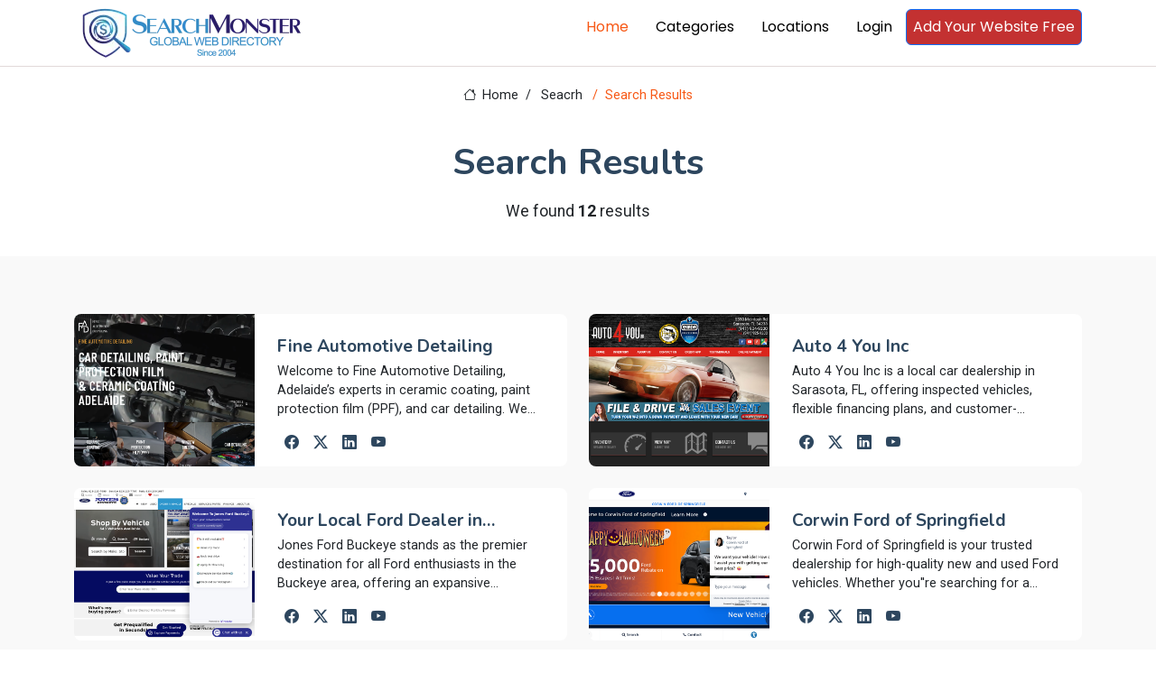

--- FILE ---
content_type: text/html; charset=utf-8
request_url: https://www.searchmonster.org/search/ford_forums/ford_automotive
body_size: 9849
content:
<!DOCTYPE html>
<html lang="en">

<head>
  <meta charset="utf-8">
  <meta content="width=device-width, initial-scale=1.0" name="viewport">
  <title></title>
  <meta name="description" content="Web directory - human edited">
  <meta name="keywords" content="">

  <!-- Favicons -->
  <link rel="icon" href="/favicon.ico">
  <link rel="shortcut icon" href="/favicon.ico">

  <!-- Fonts -->
  <link href="https://fonts.googleapis.com" rel="preconnect">
  <link href="https://fonts.gstatic.com" rel="preconnect" crossorigin>
  <link href="https://fonts.googleapis.com/css2?family=Roboto:ital,wght@0,100;0,300;0,400;0,500;0,700;0,900;1,100;1,300;1,400;1,500;1,700;1,900&family=Poppins:ital,wght@0,100;0,200;0,300;0,400;0,500;0,600;0,700;0,800;0,900;1,100;1,200;1,300;1,400;1,500;1,600;1,700;1,800;1,900&family=Nunito:ital,wght@0,200;0,300;0,400;0,500;0,600;0,700;0,800;0,900;1,200;1,300;1,400;1,500;1,600;1,700;1,800;1,900&display=swap" rel="stylesheet">

  <!-- Vendor CSS Files -->
  <link href="/assets/vendor/bootstrap/css/bootstrap.min.css" rel="stylesheet">
  <link href="/assets/vendor/bootstrap-icons/bootstrap-icons.css" rel="stylesheet">
  <link href="/assets/vendor/aos/aos.css" rel="stylesheet">
  <link href="/assets/vendor/swiper/swiper-bundle.min.css" rel="stylesheet">
  <link href="/assets/vendor/glightbox/css/glightbox.min.css" rel="stylesheet">

  <!-- Main CSS File -->
  <link href="/assets/css/main.css" rel="stylesheet">

  <!-- pre load a couple JS files -->
  <script src="/assets/vendor/jquery/jquery.min.js"></script>
  <script src="/assets/js/custom.js"></script>
  <!-- =======================================================
  * Template Name: Blogy
  * Template URL: https://bootstrapmade.com/blogy-bootstrap-blog-template/
  * Updated: Feb 22 2025 with Bootstrap v5.3.3
  * Author: BootstrapMade.com
  * License: https://bootstrapmade.com/license/
  ======================================================== -->
  <script>
    $(document).ready(function(){
      if( window.self !== window.top){
        let v = window.location.hash.substring(1).split("-");
        if(v.length ===2){
          $.getJSON("/api/validatePromo",{promo_id: v[0], link_id: v[1]},function (data){
            window.parent.postMessage(JSON.stringify(data), 'https://members.searchmonster.org');
          })

        }

      }
    })
  </script>
  <!-- Google tag (gtag.js) -->
  <script async src="https://www.googletagmanager.com/gtag/js?id=G-Z0MHDP1TL6"></script>
  <script>
    window.dataLayer = window.dataLayer || [];
    function gtag(){dataLayer.push(arguments);}
    gtag('js', new Date());

    gtag('config', 'G-Z0MHDP1TL6');
  </script>
</head>

<body class="index-page">
    <div id="loadingdiv" style="display: none; position: fixed;top: 0px;right: 0px;bottom: 0px;left: 0px;z-index: 10000;background: #0000004d;text-align: center;">
        <div style="margin-top: 50vh"><div style="margin-right: 10px" class="spinner-grow" role="status"><span class="visually-hidden">Loading...</span></div>
            <div style="margin-right: 10px" class="spinner-grow" role="status"><span class="visually-hidden">Loading...</span></div>
            <div style="margin-right: 10px" class="spinner-grow" role="status"><span class="visually-hidden">Loading...</span></div>
            <div class="spinner-grow" role="status"><span class="visually-hidden">Loading...</span></div></div>
    </div>
    <header id="header" class="header position-relative p-0">


    <div class="nav-wrap bg-white position-fixed start-0 end-0" style="top: -10px !important; border-bottom: #e1d9d9 1px solid; min-height: 59px;">
      <div class="container d-flex justify-content-between position-relative">

          <a href="/" class="logo d-flex align-items-end inside-link">
            <!-- Uncomment the line below if you also wish to use an image logo -->
            <!-- <img src="/assets/img/logo.webp" alt=""> -->
              <img src="/assets/img/searchmonster-logo.webp" style="width: 260px;margin: 5px;">
          </a>
        <nav id="navmenu" class="navmenu">
          <ul>
            <li><a href="/" class="active inside-link">Home</a></li>
            <li><a href="/categories" class="inside-link">Categories</a></li>
            <li><a href="/locations" class="inside-link">Locations</a></li>
            <li><a href="https://members.searchmonster.org">Login</a></li>

            <li><a href="/signup" class="btn btn-outline-primary inside-link" style="padding: 7px; background: #c33131; color: #fff;">Add Your Website Free</a></li>
          </ul>
          <i class="mobile-nav-toggle d-xl-none bi bi-list"></i>
        </nav>
      </div>

    </div>

  </header>

  <main id="maincontent" class="main" style="margin-top: 75px;">

<style>
    .pagination-3 li a {
        background: white;
    }
</style>

<div class="page-title">
    <div class="breadcrumbs">
        <nav aria-label="breadcrumb">
            <ol class="breadcrumb">
                <li class="breadcrumb-item"><a class="inside-link" href="/"><i class="bi bi-house"></i> Home</a></li>
                <li class="breadcrumb-item" style="width: 74px;"><a  class="inside-link" href="#">Seacrh</a></li>
                <li class="breadcrumb-item active current">Search Results</li>

            </ol>
        </nav>
    </div>

    <div class="title-wrapper">
        <h1>Search Results</h1>
        <p>We found <strong>12</strong> results </p>
    </div>

</div>

<section id="team" class="team section light-background">
    <div class="container aos-init aos-animate pt-1" data-aos="fade-up" data-aos-delay="100">
        <div class="row gy-4">
            
                <div class="col-lg-6 aos-init aos-animate" data-aos="fade-up" data-aos-delay="100">
                    <div class="team-member d-flex" style="height: 169px;">
                        <div class="member-img">
                            <a class="inside-link" href="/storefront/350465/fine_automotive_detailing"><img src="/images/banners/350465.png" onerror="this.onerror=null;this.src='/images/no-image.jpg';" class="img-fluid"></a>
                        </div>
                        <div class="member-info flex-grow-1 overflow-hidden">
                            <a class="inside-link" href="/storefront/350465/fine_automotive_detailing"><h4 style="display: -webkit-box; -webkit-line-clamp: 1; -webkit-box-orient: vertical;  overflow: hidden;  text-overflow: ellipsis;">Fine Automotive Detailing</h4></a>

                            <p style="display: -webkit-box; -webkit-line-clamp: 3; -webkit-box-orient: vertical;  overflow: hidden;  text-overflow: ellipsis;">Welcome to Fine Automotive Detailing, Adelaide’s experts in ceramic coating, paint protection film (PPF), and car detailing. We specialise in high-quality car detailing in Adelaide, ensuring your vehicle stays pristine inside and out. Our professional ceramic coating and PPF applications protect against UV damage, road debris, and wear. Using advanced techniques and premium products, we provide superior car paint protection that lasts. At Fine Automotive Detailing, precision and customer satisfaction are our top priorities. Book your appointment today and experience Adelaide’s best ceramic coating, PPF, and car detailing services!</p>
                            <div class="social" style="margin-top: -9px;">
                                <a class="inside-link" href="/social/350465"><i class="bi bi-facebook"></i></a>
                                <a class="inside-link" href="/social/350465"><i class="bi bi-twitter-x"></i></a>
                                <a class="inside-link" href="/social/350465"><i class="bi bi-linkedin"></i></a>
                                <a class="inside-link" href="/social/350465"><i class="bi bi-youtube"></i></a>
                            </div>
                        </div>
                    </div>
                </div>


            
                <div class="col-lg-6 aos-init aos-animate" data-aos="fade-up" data-aos-delay="100">
                    <div class="team-member d-flex" style="height: 169px;">
                        <div class="member-img">
                            <a class="inside-link" href="/storefront/346990/auto_4_you_inc"><img src="/images/banners/346990.png" onerror="this.onerror=null;this.src='/images/no-image.jpg';" class="img-fluid"></a>
                        </div>
                        <div class="member-info flex-grow-1 overflow-hidden">
                            <a class="inside-link" href="/storefront/346990/auto_4_you_inc"><h4 style="display: -webkit-box; -webkit-line-clamp: 1; -webkit-box-orient: vertical;  overflow: hidden;  text-overflow: ellipsis;">Auto 4 You Inc</h4></a>

                            <p style="display: -webkit-box; -webkit-line-clamp: 3; -webkit-box-orient: vertical;  overflow: hidden;  text-overflow: ellipsis;">Auto 4 You Inc is a local car dealership in Sarasota, FL, offering inspected vehicles, flexible financing plans, and customer-centered service. Real testimonials support our track record and commitment
</p>
                            <div class="social" style="margin-top: -9px;">
                                <a class="inside-link" href="/social/346990"><i class="bi bi-facebook"></i></a>
                                <a class="inside-link" href="/social/346990"><i class="bi bi-twitter-x"></i></a>
                                <a class="inside-link" href="/social/346990"><i class="bi bi-linkedin"></i></a>
                                <a class="inside-link" href="/social/346990"><i class="bi bi-youtube"></i></a>
                            </div>
                        </div>
                    </div>
                </div>


            
                <div class="col-lg-6 aos-init aos-animate" data-aos="fade-up" data-aos-delay="100">
                    <div class="team-member d-flex" style="height: 169px;">
                        <div class="member-img">
                            <a class="inside-link" href="/storefront/346828/your_local_ford_dealer_in_buckeye"><img src="/images/banners/346828.png" onerror="this.onerror=null;this.src='/images/no-image.jpg';" class="img-fluid"></a>
                        </div>
                        <div class="member-info flex-grow-1 overflow-hidden">
                            <a class="inside-link" href="/storefront/346828/your_local_ford_dealer_in_buckeye"><h4 style="display: -webkit-box; -webkit-line-clamp: 1; -webkit-box-orient: vertical;  overflow: hidden;  text-overflow: ellipsis;">Your Local Ford Dealer in Buckeye</h4></a>

                            <p style="display: -webkit-box; -webkit-line-clamp: 3; -webkit-box-orient: vertical;  overflow: hidden;  text-overflow: ellipsis;">Jones Ford Buckeye stands as the premier destination for all Ford enthusiasts in the Buckeye area, offering an expansive selection of new and certified pre‑owned vehicles that cater to every lifestyle and budget. Our showroom showcases the latest Ford models—from rugged trucks and adventurous SUVs to efficient electric vehicles—each delivered with the same level of care and precision that defines the Ford brand. We’re proud to provide a welcoming environment where customers can explore, test drive, and find the perfect match for their needs, all while receiving personalized guidance from our experienced sales team.
<br>Beyond the showroom, our commitment to customer satisfaction continues at our state‑of‑the‑art service center. Certified Ford technicians utilize the most advanced diagnostic tools and genuine OEM parts to keep your vehicle running smoothly for years to come. From routine maintenance and fluid changes to complex repairs and performance enhancements, our skilled staff delivers reliable, timely service that minimizes downtime and maximizes value.
<br>In addition to vehicle sales and servicing, Jones Ford Buckeye offers comprehensive financing and insurance solutions tailored to each client’s financial situation. We partner with a wide network of lenders to secure competitive rates and flexible terms, ensuring that owning a Ford is an attainable goal. Our in‑house insurance team provides coverage options that protect both your investment and peace of mind.
<br>At Jones Ford Buckeye, we also value community and convenience. We operate with some of the lowest sales tax rates in Buckeye, making a Ford purchase more affordable than ever. Our dedicated trade‑in program evaluates your vehicle’s worth with industry‑leading accuracy, helping you receive the best possible value for your old car. Whether you’re buying a new adventure or maintaining a trusted workhorse, we’re here to support you at every mile.
<br>We invite you to experience the difference of a truly customer‑focused dealership. With award‑winning service, a top‑rated reputation, and an unmatched selection of Ford vehicles, Jones Ford Buckeye is your reliable partner for all automotive needs.</p>
                            <div class="social" style="margin-top: -9px;">
                                <a class="inside-link" href="/social/346828"><i class="bi bi-facebook"></i></a>
                                <a class="inside-link" href="/social/346828"><i class="bi bi-twitter-x"></i></a>
                                <a class="inside-link" href="/social/346828"><i class="bi bi-linkedin"></i></a>
                                <a class="inside-link" href="/social/346828"><i class="bi bi-youtube"></i></a>
                            </div>
                        </div>
                    </div>
                </div>


            
                <div class="col-lg-6 aos-init aos-animate" data-aos="fade-up" data-aos-delay="100">
                    <div class="team-member d-flex" style="height: 169px;">
                        <div class="member-img">
                            <a class="inside-link" href="/storefront/345007/corwin_ford_of_springfield"><img src="/images/banners/345007.png" onerror="this.onerror=null;this.src='/images/no-image.jpg';" class="img-fluid"></a>
                        </div>
                        <div class="member-info flex-grow-1 overflow-hidden">
                            <a class="inside-link" href="/storefront/345007/corwin_ford_of_springfield"><h4 style="display: -webkit-box; -webkit-line-clamp: 1; -webkit-box-orient: vertical;  overflow: hidden;  text-overflow: ellipsis;">Corwin Ford of Springfield</h4></a>

                            <p style="display: -webkit-box; -webkit-line-clamp: 3; -webkit-box-orient: vertical;  overflow: hidden;  text-overflow: ellipsis;">Corwin Ford of Springfield is your trusted dealership for high-quality new and used Ford vehicles. Whether you&#039;&#039;re searching for a tough Ford F-150, a spacious Explorer, or a stylish Mustang, our knowledgeable team is here to help you find the perfect fit for your needs.Explore our inventory online, schedule service, and take advantage of our current specials. </p>
                            <div class="social" style="margin-top: -9px;">
                                <a class="inside-link" href="/social/345007"><i class="bi bi-facebook"></i></a>
                                <a class="inside-link" href="/social/345007"><i class="bi bi-twitter-x"></i></a>
                                <a class="inside-link" href="/social/345007"><i class="bi bi-linkedin"></i></a>
                                <a class="inside-link" href="/social/345007"><i class="bi bi-youtube"></i></a>
                            </div>
                        </div>
                    </div>
                </div>


            
                <div class="col-lg-6 aos-init aos-animate" data-aos="fade-up" data-aos-delay="100">
                    <div class="team-member d-flex" style="height: 169px;">
                        <div class="member-img">
                            <a class="inside-link" href="/storefront/339759/technopack"><img src="/images/banners/339759.png" onerror="this.onerror=null;this.src='/images/no-image.jpg';" class="img-fluid"></a>
                        </div>
                        <div class="member-info flex-grow-1 overflow-hidden">
                            <a class="inside-link" href="/storefront/339759/technopack"><h4 style="display: -webkit-box; -webkit-line-clamp: 1; -webkit-box-orient: vertical;  overflow: hidden;  text-overflow: ellipsis;">Technopack</h4></a>

                            <p style="display: -webkit-box; -webkit-line-clamp: 3; -webkit-box-orient: vertical;  overflow: hidden;  text-overflow: ellipsis;">Discover Technopack''s small tabletop conveyors, which are ideal for streamlining pharmaceutical production. Visit our site to choose the perfect fit for your business needs. </p>
                            <div class="social" style="margin-top: -9px;">
                                <a class="inside-link" href="/social/339759"><i class="bi bi-facebook"></i></a>
                                <a class="inside-link" href="/social/339759"><i class="bi bi-twitter-x"></i></a>
                                <a class="inside-link" href="/social/339759"><i class="bi bi-linkedin"></i></a>
                                <a class="inside-link" href="/social/339759"><i class="bi bi-youtube"></i></a>
                            </div>
                        </div>
                    </div>
                </div>


            
                <div class="col-lg-6 aos-init aos-animate" data-aos="fade-up" data-aos-delay="100">
                    <div class="team-member d-flex" style="height: 169px;">
                        <div class="member-img">
                            <a class="inside-link" href="/storefront/337124/www_alamedadistributioninc_com"><img src="/images/banners/337124.png" onerror="this.onerror=null;this.src='/images/no-image.jpg';" class="img-fluid"></a>
                        </div>
                        <div class="member-info flex-grow-1 overflow-hidden">
                            <a class="inside-link" href="/storefront/337124/www_alamedadistributioninc_com"><h4 style="display: -webkit-box; -webkit-line-clamp: 1; -webkit-box-orient: vertical;  overflow: hidden;  text-overflow: ellipsis;">www.alamedadistributioninc.com</h4></a>

                            <p style="display: -webkit-box; -webkit-line-clamp: 3; -webkit-box-orient: vertical;  overflow: hidden;  text-overflow: ellipsis;">Alameda Distribution Inc. is a premier third-party logistics (3PL) company based in Los Angeles, specializing in warehousing, distribution, and comprehensive logistics solutions. With over 30 years of industry experience, the company operates two strategic locations spanning 100,000 square feet of storage space to meet the diverse needs of midsize companies and entrepreneurs. Alameda Distribution Inc. offers a breadth of services including drayage from the Ports of Long Beach and Los Angeles, palletized storage, temperature-controlled and refrigerated storage, container unloading and stuffing, inventory and order management, and fulfillment services tailored to aid businesses in optimizing their supply chain. The company distinguishes itself through its direct ownership of fleet and equipment, ensuring reliable, efficient, and cost-effective logistics solutions. Additionally, they provide integration with popular eCommerce platforms, offering clients live insights into inventory levels and order tracking for a seamless operational flow. Alameda Distribution Inc. is dedicated to solving the logistical challenges of businesses by automating physical product distribution, thus allowing clients to reduce costs and improve operational efficiency.</p>
                            <div class="social" style="margin-top: -9px;">
                                <a class="inside-link" href="/social/337124"><i class="bi bi-facebook"></i></a>
                                <a class="inside-link" href="/social/337124"><i class="bi bi-twitter-x"></i></a>
                                <a class="inside-link" href="/social/337124"><i class="bi bi-linkedin"></i></a>
                                <a class="inside-link" href="/social/337124"><i class="bi bi-youtube"></i></a>
                            </div>
                        </div>
                    </div>
                </div>


            
                <div class="col-lg-6 aos-init aos-animate" data-aos="fade-up" data-aos-delay="100">
                    <div class="team-member d-flex" style="height: 169px;">
                        <div class="member-img">
                            <a class="inside-link" href="/storefront/327990/wigan_window_tinting"><img src="/images/banners/327990.png" onerror="this.onerror=null;this.src='/images/no-image.jpg';" class="img-fluid"></a>
                        </div>
                        <div class="member-info flex-grow-1 overflow-hidden">
                            <a class="inside-link" href="/storefront/327990/wigan_window_tinting"><h4 style="display: -webkit-box; -webkit-line-clamp: 1; -webkit-box-orient: vertical;  overflow: hidden;  text-overflow: ellipsis;">Wigan Window Tinting</h4></a>

                            <p style="display: -webkit-box; -webkit-line-clamp: 3; -webkit-box-orient: vertical;  overflow: hidden;  text-overflow: ellipsis;">Welcome to Window Tinting Wigan, the leading specialist in high-quality window tinting services in Wigan and the surrounding areas. Our expertise lies in transforming your vehicles and buildings with professional, durable, and stylish window tints that not only enhance appearance but also provide practical benefits.Established with a passion for excellence and a commitment to customer satisfaction, we have rapidly become the go-to choice for both private and commercial clients. At Window Tinting Wigan, we understand that window tinting is more than just an aesthetic choice, it''s an investment in comfort, security, and efficiency.Our team of skilled technicians is at the forefront of our success. With years of experience and a meticulous approach, they ensure every job is completed to the highest standard. Using only the best quality materials and the latest techniques, we guarantee tints that are not just visually appealing but also long-lasting and effective in reducing glare, enhancing privacy, and improving energy efficiency.At Window Tinting Wigan, we pride ourselves on our bespoke service. We work closely with each client to understand their needs and preferences, ensuring a tailored solution that perfectly matches their requirements. Whether it''s a sleek tint for your car or a functional film for your office windows, we have the expertise to deliver outstanding results.Choose Window Tinting Wigan for a service that combines quality, professionalism, and unmatched customer care. Transform your windows with us  where excellence and elegance meet.</p>
                            <div class="social" style="margin-top: -9px;">
                                <a class="inside-link" href="/social/327990"><i class="bi bi-facebook"></i></a>
                                <a class="inside-link" href="/social/327990"><i class="bi bi-twitter-x"></i></a>
                                <a class="inside-link" href="/social/327990"><i class="bi bi-linkedin"></i></a>
                                <a class="inside-link" href="/social/327990"><i class="bi bi-youtube"></i></a>
                            </div>
                        </div>
                    </div>
                </div>


            
                <div class="col-lg-6 aos-init aos-animate" data-aos="fade-up" data-aos-delay="100">
                    <div class="team-member d-flex" style="height: 169px;">
                        <div class="member-img">
                            <a class="inside-link" href="/storefront/323255/wrights_car_care"><img src="/images/banners/323255.png" onerror="this.onerror=null;this.src='/images/no-image.jpg';" class="img-fluid"></a>
                        </div>
                        <div class="member-info flex-grow-1 overflow-hidden">
                            <a class="inside-link" href="/storefront/323255/wrights_car_care"><h4 style="display: -webkit-box; -webkit-line-clamp: 1; -webkit-box-orient: vertical;  overflow: hidden;  text-overflow: ellipsis;">Wrights Car Care</h4></a>

                            <p style="display: -webkit-box; -webkit-line-clamp: 3; -webkit-box-orient: vertical;  overflow: hidden;  text-overflow: ellipsis;">Wrights Car Care offers reliable and affordable auto repair, brake repair, check engine light, service engine soon light, scheduled maintenance, A/C and heating system repair, tune up SUV specialist, full under car service, electrical system diagnosis, oil change, 24 hour customer service and roadside assistance services and many more in Sandy Springs, GA and nearby areas. When you need an auto repair in Sandy Springs, be sure to call the experts at Wrights Car Care to get the help you need at prices that will fit your budget. We provide full service automotive repairs for all makes and models. We use original equipment parts to insure your car is repaired correctly and stays that way. To know more about our services, give us a call at 770-451-6789 or visit our site now.</p>
                            <div class="social" style="margin-top: -9px;">
                                <a class="inside-link" href="/social/323255"><i class="bi bi-facebook"></i></a>
                                <a class="inside-link" href="/social/323255"><i class="bi bi-twitter-x"></i></a>
                                <a class="inside-link" href="/social/323255"><i class="bi bi-linkedin"></i></a>
                                <a class="inside-link" href="/social/323255"><i class="bi bi-youtube"></i></a>
                            </div>
                        </div>
                    </div>
                </div>


            
                <div class="col-lg-6 aos-init aos-animate" data-aos="fade-up" data-aos-delay="100">
                    <div class="team-member d-flex" style="height: 169px;">
                        <div class="member-img">
                            <a class="inside-link" href="/storefront/320811/machine_polishing"><img src="/images/banners/320811.png" onerror="this.onerror=null;this.src='/images/no-image.jpg';" class="img-fluid"></a>
                        </div>
                        <div class="member-info flex-grow-1 overflow-hidden">
                            <a class="inside-link" href="/storefront/320811/machine_polishing"><h4 style="display: -webkit-box; -webkit-line-clamp: 1; -webkit-box-orient: vertical;  overflow: hidden;  text-overflow: ellipsis;">Machine Polishing</h4></a>

                            <p style="display: -webkit-box; -webkit-line-clamp: 3; -webkit-box-orient: vertical;  overflow: hidden;  text-overflow: ellipsis;">Machine Polishing is a car detailing service located in Livingston. We offer a range of services including ceramic coating and machine polishing.</p>
                            <div class="social" style="margin-top: -9px;">
                                <a class="inside-link" href="/social/320811"><i class="bi bi-facebook"></i></a>
                                <a class="inside-link" href="/social/320811"><i class="bi bi-twitter-x"></i></a>
                                <a class="inside-link" href="/social/320811"><i class="bi bi-linkedin"></i></a>
                                <a class="inside-link" href="/social/320811"><i class="bi bi-youtube"></i></a>
                            </div>
                        </div>
                    </div>
                </div>


            
                <div class="col-lg-6 aos-init aos-animate" data-aos="fade-up" data-aos-delay="100">
                    <div class="team-member d-flex" style="height: 169px;">
                        <div class="member-img">
                            <a class="inside-link" href="/storefront/315470/valley_stream_car_wash_auto_detail_service_center_ny_hot_wax_tire_shine_lava_foam_bath"><img src="/images/banners/315470.png" onerror="this.onerror=null;this.src='/images/no-image.jpg';" class="img-fluid"></a>
                        </div>
                        <div class="member-info flex-grow-1 overflow-hidden">
                            <a class="inside-link" href="/storefront/315470/valley_stream_car_wash_auto_detail_service_center_ny_hot_wax_tire_shine_lava_foam_bath"><h4 style="display: -webkit-box; -webkit-line-clamp: 1; -webkit-box-orient: vertical;  overflow: hidden;  text-overflow: ellipsis;">Valley Stream Car Wash & Auto Detail Service Center NY Hot Wax Tire Shine Lava Foam Bath</h4></a>

                            <p style="display: -webkit-box; -webkit-line-clamp: 3; -webkit-box-orient: vertical;  overflow: hidden;  text-overflow: ellipsis;">Welcome to Valley Stream Car Wash where we take great pride in providing your vehicle with the best car wash in the Valley Stream, North Valley Stream, Lynbrook, Rosedale, Laurelton, Woodmere, and Malverne areas in New York. A car is not just a vehicle, it is an integral part of daily life and represents who you are. So, when it is time to get your car washed, you want to work with someone who understands your needs and appreciates your car. Your standards. Your urgency. Someone you can trust to do it right. A team that strives to put the shine back on your car and adding to your day to make it brighter and comfortable. At Valley Stream Car Wash, your dollar goes much further than many places. Our services always come with guaranteed satisfaction while keeping the pricing affordable while we ensure that you get the best car wash experience.</p>
                            <div class="social" style="margin-top: -9px;">
                                <a class="inside-link" href="/social/315470"><i class="bi bi-facebook"></i></a>
                                <a class="inside-link" href="/social/315470"><i class="bi bi-twitter-x"></i></a>
                                <a class="inside-link" href="/social/315470"><i class="bi bi-linkedin"></i></a>
                                <a class="inside-link" href="/social/315470"><i class="bi bi-youtube"></i></a>
                            </div>
                        </div>
                    </div>
                </div>


            
                <div class="col-lg-6 aos-init aos-animate" data-aos="fade-up" data-aos-delay="100">
                    <div class="team-member d-flex" style="height: 169px;">
                        <div class="member-img">
                            <a class="inside-link" href="/storefront/311825/work_truck_direct"><img src="/images/banners/311825.png" onerror="this.onerror=null;this.src='/images/no-image.jpg';" class="img-fluid"></a>
                        </div>
                        <div class="member-info flex-grow-1 overflow-hidden">
                            <a class="inside-link" href="/storefront/311825/work_truck_direct"><h4 style="display: -webkit-box; -webkit-line-clamp: 1; -webkit-box-orient: vertical;  overflow: hidden;  text-overflow: ellipsis;">Work Truck Direct</h4></a>

                            <p style="display: -webkit-box; -webkit-line-clamp: 3; -webkit-box-orient: vertical;  overflow: hidden;  text-overflow: ellipsis;">The Premier Source for Commercial Vehicle Sourcing, Leasing, and Financing. Contact us to find out more about step vans and trucks for trucks for the delivery, restoration, tree service/landscaping and other industries!</p>
                            <div class="social" style="margin-top: -9px;">
                                <a class="inside-link" href="/social/311825"><i class="bi bi-facebook"></i></a>
                                <a class="inside-link" href="/social/311825"><i class="bi bi-twitter-x"></i></a>
                                <a class="inside-link" href="/social/311825"><i class="bi bi-linkedin"></i></a>
                                <a class="inside-link" href="/social/311825"><i class="bi bi-youtube"></i></a>
                            </div>
                        </div>
                    </div>
                </div>


            
                <div class="col-lg-6 aos-init aos-animate" data-aos="fade-up" data-aos-delay="100">
                    <div class="team-member d-flex" style="height: 169px;">
                        <div class="member-img">
                            <a class="inside-link" href="/storefront/311560/new_used_car_dealers_in_kenya_offering_used_cars_for_sale_imba_car_supermarket"><img src="/images/banners/311560.png" onerror="this.onerror=null;this.src='/images/no-image.jpg';" class="img-fluid"></a>
                        </div>
                        <div class="member-info flex-grow-1 overflow-hidden">
                            <a class="inside-link" href="/storefront/311560/new_used_car_dealers_in_kenya_offering_used_cars_for_sale_imba_car_supermarket"><h4 style="display: -webkit-box; -webkit-line-clamp: 1; -webkit-box-orient: vertical;  overflow: hidden;  text-overflow: ellipsis;">New & Used Car Dealers in kenya | offering used cars for sale - imba Car Supermarket</h4></a>

                            <p style="display: -webkit-box; -webkit-line-clamp: 3; -webkit-box-orient: vertical;  overflow: hidden;  text-overflow: ellipsis;">Best Used Cars for Sale in Kenya website Portal. If you are searching for new and used car dealers in Nairobi & Kenya market, then http://www.simbacar.com provides the best service. Try Our Free Package!</p>
                            <div class="social" style="margin-top: -9px;">
                                <a class="inside-link" href="/social/311560"><i class="bi bi-facebook"></i></a>
                                <a class="inside-link" href="/social/311560"><i class="bi bi-twitter-x"></i></a>
                                <a class="inside-link" href="/social/311560"><i class="bi bi-linkedin"></i></a>
                                <a class="inside-link" href="/social/311560"><i class="bi bi-youtube"></i></a>
                            </div>
                        </div>
                    </div>
                </div>


            

        </div>
    </div>
</section>


<span style="margin: 30px 30px 100px 30px; display: block; paddingLeft: 10%"  ><section id="pagination-3" class="pagination-3  light-background section">
        <div class="d-flex justify-content-center">
            <ul><li><a  class="inside-link" href="p=1"><i class="bi bi-chevron-double-left"></i></a></li><li><a  class="inside-link" href="p=0"><i class="bi bi-chevron-left"></i></a></li><li><a class="inside-link active" href="?p=1">1</a></li></ul>
                    </div>
                    </div>
                </section></span>







  </main>

  <footer id="footer" class="footer">

    <div class="container footer-top">
      <div class="row gy-4">
        <div class="col-lg-4 col-md-6 footer-about">
          <a class="inside-link" href="/" class="logo d-flex align-items-center">
            <span class="sitename">SearchMonster</span>
          </a>

          <div class="social-links d-flex mt-4">
            <a class="inside-link" href=""><i class="bi bi-twitter-x"></i></a>
            <a class="inside-link" href=""><i class="bi bi-facebook"></i></a>
            <a class="inside-link" href=""><i class="bi bi-instagram"></i></a>
            <a class="inside-link" href=""><i class="bi bi-linkedin"></i></a>
          </div>
        </div>

        <div class="col-lg-2 col-md-3 footer-links">
          <h4>Features</h4>
          <ul>
            <li><a class="inside-link" href="/featured/products">Products</a></li>
            <li><a class="inside-link" href="/featured/coupons">Coupons</a></li>
            <li><a class="inside-link" href="/featured/articles">Articles</a></li>
            <li><a class="inside-link" href="/featured/videos">Videos</a></li>
            <li><a class="inside-link" href="/featured/services">Services</a></li>
            <li><a class="inside-link" href="/featured/storefronts">Featured Sites</a></li>
            <li><a class="inside-link" href="/featured/newest">Newest Sites</a></li>
          </ul>
        </div>

        <div class="col-lg-2 col-md-3 footer-links">
          <h4>Top Countries</h4>
          <ul>
            <li><a class="inside-link" href="/country/united_states">United States</a></li>
            <li><a class="inside-link" href="/country/united_kingdom">United Kingdom</a></li>
            <li><a class="inside-link" href="/country/india">India</a></li>
            <li><a class="inside-link" href="/country/canada">Canada</a></li>
            <li><a class="inside-link" href="/country/australia">Australia</a></li>
            <li><a class="inside-link" href="/country/china">China</a></li>
          </ul>
        </div>

        <div class="col-lg-2 col-md-3 footer-links">
          <h4>Top Cities</h4>
          <ul>
            <li><a class="inside-link" href="/city/new_york/new_york">New York</a></li>
            <li><a class="inside-link" href="/city/california/los_angeles">Los Angeles</a></li>
            <li><a class="inside-link" href="/world/australia/brisbane">Brisbane</a></li>
            <li><a class="inside-link" href="/world/united_kingdom/london">London</a></li>
            <li><a class="inside-link" href="/world/canada/toronto">Toronto</a></li>
            <li><a class="inside-link" href="/world/india/delhi">Delhi</a></li>
          </ul>
        </div>

        <div class="col-lg-2 col-md-3 footer-links">
          <h4>SearchMonster</h4>
          <ul>
            <li><a class="inside-link" href="/">Web Directory</a></li>
            <li><a class="inside-link" href="/signup">Add Your Website Today</a></li>
            <li><a class="inside-link" href="/featured/storefronts">Top Storefronts</a></li>
            <li><a class="inside-link" href="/featured/newest">New Members</a></li>
            <li><a class="inside-link" href="/aboutus">About Us</a></li>
            <li><a class="inside-link" href="/contactus">Contact Us</a></li>
          </ul>
        </div>

        </div>
      </div>

      <div class="container copyright text-center mt-4">
        <p><a style="display: inline; text-decoration: underline" class="inside-link" href="/privacypolicy">Privacy Policy</a> | <a  style="display: inline;text-decoration: underline" class="inside-link" href="/termsofservice">Terms and Condition</a></p>
        <p>© <span>Copyright</span> <strong class="px-1 sitename">SearchMonster</strong> <span>All Rights Reserved</span></p>
        <div class="credits">
          <!-- All the links in the footer should remain intact. -->
          <!-- You can delete the links only if you've purchased the pro version. -->
          <!-- Licensing information: https://bootstrapmade.com/license/ -->
          <!-- Purchase the pro version with working PHP/AJAX contact form: [buy-url] -->
          Designed by <a class="inside-link" href="https://bootstrapmade.com/">BootstrapMade</a>
        </div>
      </div>

  </footer>
  <!-- Logout Modal-->
  <script type="text/html" id="tmplt_msg">
    <div class="modal fade" id="mainModal" data-bs-backdrop="static" data-bs-keyboard="false" tabindex="-1" aria-labelledby="msgtitle" aria-hidden="true">
      <div class="modal-dialog {{size}}">
        <div class="modal-content">
          <div class="modal-header">
            <h1 class="modal-title fs-5" id="msgtitle">Modal title</h1>
            <button id="modalclosebtn" type="button" class="btn-close" data-bs-dismiss="modal" aria-label="Close"></button>
          </div>
          <div class="modal-body" id="msg-body">...</div>
          <div class="modal-footer">
            <button id="modal-second-btn" type="button" class="btn btn-secondary" data-bs-dismiss="modal">Cancel</button>
            <button id="mainModal-btn" type="button" class="btn btn-primary">OK</button>
          </div>
        </div>
      </div>
    </div>
  </script>
  <span id="msghere"></span>
  <!-- Scroll Top -->
  <a href="#" id="scroll-top" class="scroll-top d-flex align-items-center justify-content-center"><i class="bi bi-arrow-up-short"></i></a>

  <!-- Preloader -->
  <div id="preloader"></div>

  <!-- Vendor JS Files -->

  <script src="/assets/vendor/bootstrap/js/bootstrap.bundle.min.js"></script>
  <script src="/assets/vendor/php-email-form/validate.js"></script>
  <script src="/assets/vendor/aos/aos.js"></script>
  <script src="/assets/vendor/swiper/swiper-bundle.min.js"></script>
  <script src="/assets/vendor/purecounter/purecounter_vanilla.js"></script>
  <script src="/assets/vendor/glightbox/js/glightbox.min.js"></script>
  <script src="//cdn.jsdelivr.net/npm/@popperjs/core@2.11.8/dist/umd/popper.min.js"></script>


  <!-- Main JS File -->
  <script src="/assets/js/main.js"></script>


</body>

</html>

--- FILE ---
content_type: application/javascript; charset=UTF-8
request_url: https://www.searchmonster.org/assets/js/custom.js
body_size: 7586
content:

var isloggedin = true
var slideOn = false;
$(document).ready(function () {
    $.getJSON("/api/getJSFiles", {}, function (data) {
        data.files.forEach((d) => {
            loadScript("/" + d)
        })
    })
    $("#navmenu a").on('click', function (e) {
        let href = $(this).attr("href")
        if(hrf.substring(0,4) === "http"){return true}
        e.preventDefault();
        if(href > "") {
            $(".navmenu a.active").removeClass("active")
            $(this).addClass("active");
        }
        if(e.currentTarget.attributes.href==="/"){
            pageLoad("home")
        }else{
            pageLoad(e.currentTarget.attributes.href.value.substring(1))
        }

    })
    //  pageLoad()
    isloggedin = true;

    window.addEventListener("popstate", (event) => {
        // Handle the back navigation here
        if (event.target.location.host === window.location.host) {
            console.log('User navigated back!', event.target.location.pathname);
            pageLoad(event.target.location.pathname.substring(1))
        }
    })


    // $("#mainModal").on("shown.bs.modal", function () {
    //   setChecks()
    // })
    if(window.location.pathname > "/"){

    }
    setLinkActions()
})
function pageLoad(v) {
    v = v.substring(0,1) === "/" ? v : "/"+v
    if (!isloggedin) {
        v = "/login"
    }
    $("#menuhere .nav-item.active").removeClass("active")

    if (v > "") {
        // $(maincontent).load(`/pages/${v}.html`)
        if (v === "/" ) {

            window.history.pushState({}, "", "/")
            myLoader(maincontent, `home`)

        } else {

                console.log("LOOOOGGGGGGIIIINNNN", v)

            window.history.pushState({}, "", v)
            myLoader(maincontent, v)
            window.scrollTo(0, 0)

        }
    } else {
        // let url = window.location.pathname.substring(1)
        //
        // if (url === "/" || url === "") {
        // $(maincontent).load(`/pages/dashboard.html`)

        window.history.pushState({}, "", "/")
        myLoader(maincontent, `home`)

        // } else {
        //   //$(maincontent).load(`/pages/${url}.html`)
        //   myLoader(maincontent, url)
        //   window.history.pushState({}, "", url)
        // }
    }
}
function myLoader(targ, src) {
    try {
        toggleSidebar()
    } catch (e) {}

    $(loadingdiv).show()
    $.ajax({
        url:  src,
        headers: {
            Authorization: "Bearer YOUR_TOKEN",
            "X-Custom-Header": "content",
        },
        type: "GET",
        success: function (data) {
            if(src !== "home"){
               clearInterval(slideOn)
                slideOn = false
            }
            //debugger
            $(loadingdiv).hide()
            window.scrollTo(0, 0)

            $(targ).html(data)
            setLinkActions()

        },
    })
}
function setLinkActions(){
    $(`#maincontent a.inside-link, #header a.inside-link`).off("click");
    $(`#maincontent a.inside-link, #header a.inside-link`).on("click", function (e) {
        e.preventDefault();
        let v = e.currentTarget.href.split(e.currentTarget.host)[1].substring(1)
        //window.history.pushState({}, "", v)
        pageLoad(v);
    })
}

function renderTemplate(template, data) {
    const regex = /{{\s*(\w+)\s*}}/g

    return template.replace(regex, (match, key) => {
        return data[key] || ""
    })
}
function serializeForm(id) {
    let x = {}
    try {
        $(`#${id}`)
            .find("input[type='checkbox']")
            .each(function () {
                if ($(this).is(":checked")) {
                    $(this).val("1")
                } else {
                    $(this).prop("checked", true)
                    $(this).val("0")
                }
            })
    } catch (e) {}
    $(`#${id}`)
        .serializeArray()
        .forEach((d) => {
            x[d["name"]] = d["value"]
        })
    return x
}
function setChecks() {
    $(`#msg-body`)
        .find("input[type='checkbox']")
        .each(function () {
            if ($(this).val() == 1) {
                $(this).prop("checked", true)
            } else {
                $(this).prop("checked", false)
            }
        })
}
var secondbutton = { caption: "", clickevent: function () {}, active: false }
var msgclicked = true
function msg(title, msg, func, ttl = "", size = "") {
    //sizes: modal-xl modal-lg modal-sm

    $(msghere).html(renderTemplate($(tmplt_msg).html(), { size: size }))
    $(loadingdiv).hide()
    if (ttl === "") {
        $("#mainModal-btn").hide()
    } else {
        $("#mainModal-btn").show()
    }
    msgclicked = true
    // if(secondbutton.active){
    //     $("#modal-second-btn").show();
    //     $("#modal-second-btn").html(secondbutton.caption);
    //     $("#modal-second-btn").off("click");
    //     $("#modal-second-btn").on("click",function(){secondbutton.clickevent();});
    // }else{
    //     $("#modal-second-btn").hide();
    // }
    if (!msgclicked) {
        return true
    }

    if (typeof arguments[arguments.length - 1] === "boolean") {
        if (arguments.length - 1) {
            $("#mainModal-btn").attr("data-dismiss", "")
        } else {
            $("#mainModal-btn").attr("data-dismiss", "modal")
        }

        Array.prototype.pop.apply(arguments)
    }
    if (typeof arguments[arguments.length - 1] === "object") {
        $("#modalclosebtn").hide()
        $("#mainModal").modal(arguments[arguments.length - 1])
        Array.prototype.pop.apply(arguments)
    } else {
        $("#modalclosebtn").show()
    }

    $("#msgtitle").html(title)
    $("#msg-body").html(msg)
    $("#mainModal").modal("show")
    if (typeof ttl === "undefined") {
        msgclicked = true
        $("#mainModal-btn").attr("data-dismiss", "modal")
        $("#mainModal-btn").off()
        $("#mainModal-btn").html("OK")
    } else {
        msgclicked = false

        if (ttl == "") {
            $("#mainModal-btn").hide()
        } else {
            $("#mainModal-btn").show()
            $("#mainModal-btn").off()
            $("#mainModal-btn").on("click", func)
            $("#mainModal-btn").on("mouseup", function () {
                msgclicked = true
            })
            $("#mainModal-btn").html(ttl)
        }
    }
    secondbutton.active = false
}

function myAlert(msg) {
    let ht = `<div style="margin-top: 100px;" class="modal fade" id="alertModal" data-bs-keyboard="true" tabindex="-1" aria-labelledby="msgtitle" aria-hidden="true" onclick="$('#mainModal').css('overflow','scroll')">
        <div class="modal-dialog modal-lg" style="box-shadow:0 5px 15px rgb(0 0 0 / 28%);">
          <div class="modal-content">
            <div class="modal-header">
              <h1 class="modal-title fs-5" id="alerttitle">Alert!!!</h1>
              <button id="modalclosebtn" type="button" class="btn-close" data-bs-dismiss="modal" aria-label="Close"></button>
            </div>
            <div class="modal-body" id="alert-body">${msg}</div>
            <div class="modal-footer">

              <button type="button" class="btn btn-secondary" data-bs-dismiss="modal" onclick="$('#mainModal').css('overflow','scroll')">Close</button>
            </div>
          </div>
        </div>
      </div>`
    $(ht).modal("show")
}
function loadScript(src) {
    return new Promise((resolve, reject) => {
        const script = document.createElement("script")
        script.src = src
        script.onload = resolve
        script.onerror = reject
        document.head.appendChild(script)
    })
}